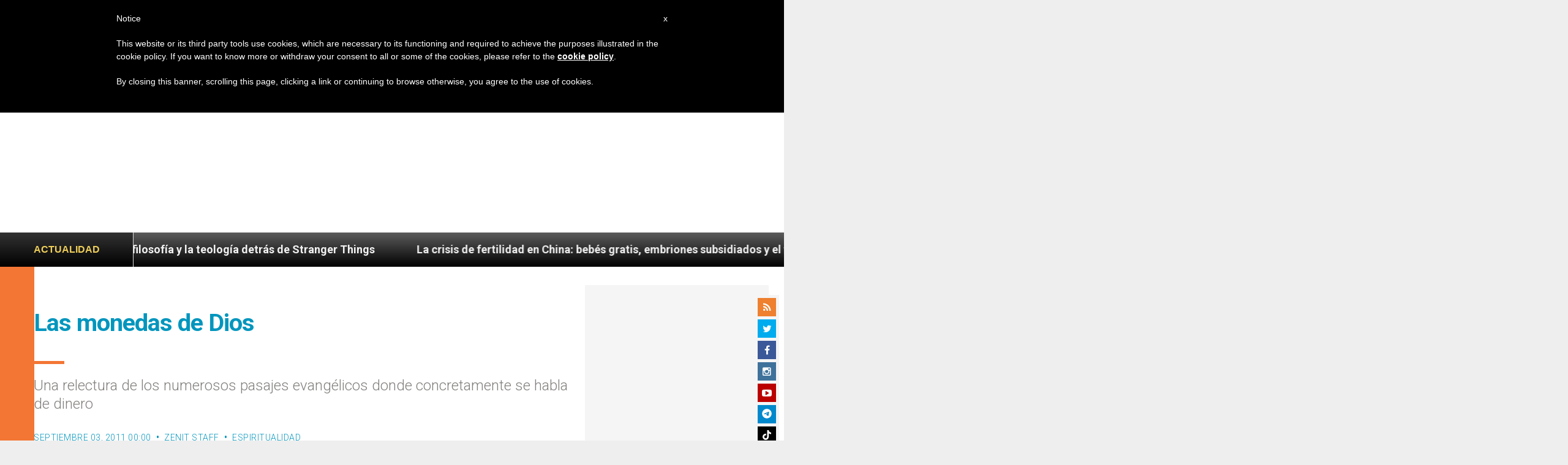

--- FILE ---
content_type: text/html; charset=utf-8
request_url: https://www.google.com/recaptcha/api2/aframe
body_size: 267
content:
<!DOCTYPE HTML><html><head><meta http-equiv="content-type" content="text/html; charset=UTF-8"></head><body><script nonce="R0g7VC0YuklMy4GdaHAePg">/** Anti-fraud and anti-abuse applications only. See google.com/recaptcha */ try{var clients={'sodar':'https://pagead2.googlesyndication.com/pagead/sodar?'};window.addEventListener("message",function(a){try{if(a.source===window.parent){var b=JSON.parse(a.data);var c=clients[b['id']];if(c){var d=document.createElement('img');d.src=c+b['params']+'&rc='+(localStorage.getItem("rc::a")?sessionStorage.getItem("rc::b"):"");window.document.body.appendChild(d);sessionStorage.setItem("rc::e",parseInt(sessionStorage.getItem("rc::e")||0)+1);localStorage.setItem("rc::h",'1768760770375');}}}catch(b){}});window.parent.postMessage("_grecaptcha_ready", "*");}catch(b){}</script></body></html>